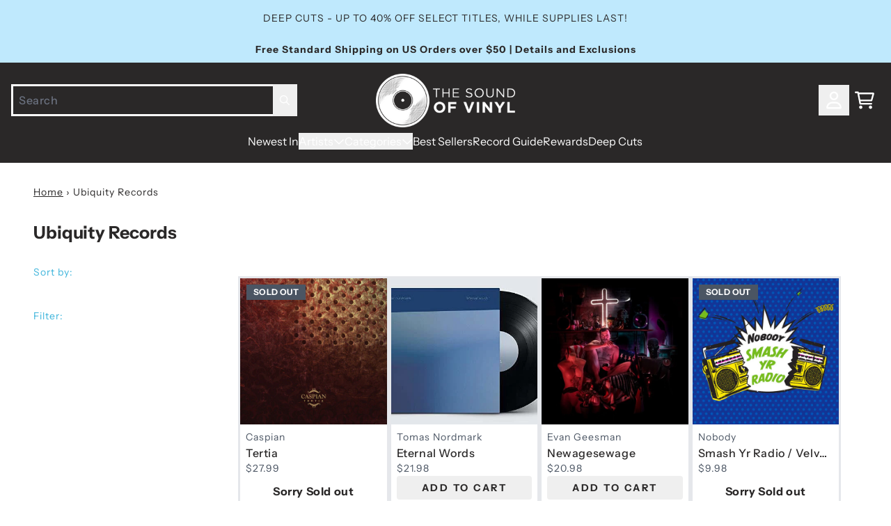

--- FILE ---
content_type: application/javascript; charset=utf-8
request_url: https://cdn-widgetsrepository.yotpo.com/v1/loader/FJxI5BfvsXHj5mZf__nPVA
body_size: 16313
content:

if (typeof (window) !== 'undefined' && window.performance && window.performance.mark) {
  window.performance.mark('yotpo:loader:loaded');
}
var yotpoWidgetsContainer = yotpoWidgetsContainer || { guids: {} };
(function(){
    var guid = "FJxI5BfvsXHj5mZf__nPVA";
    var loader = {
        loadDep: function (link, onLoad, strategy) {
            var script = document.createElement('script');
            script.onload = onLoad || function(){};
            script.src = link;
            if (strategy === 'defer') {
                script.defer = true;
            } else if (strategy === 'async') {
                script.async = true;
            }
            script.setAttribute("type", "text/javascript");
            script.setAttribute("charset", "utf-8");
            document.head.appendChild(script);
        },
        config: {
            data: {
                guid: guid
            },
            widgets: {
            
                "1227250": {
                    instanceId: "1227250",
                    instanceVersionId: "433129063",
                    templateAssetUrl: "https://cdn-widgetsrepository.yotpo.com/widget-assets/widget-referral-share/app.v0.5.3-7281.js",
                    cssOverrideAssetUrl: "",
                    customizationCssUrl: "",
                    customizations: {
                      "background-color": "rgba(255,255,255,1)",
                      "customer-email-view-button-text": "Next",
                      "customer-email-view-description-discount-discount": "Give your friends {{friend_reward}} their first purchase of {{min_spent}}, and get {{customer_reward}} for each successful referral.",
                      "customer-email-view-description-discount-nothing": "Give your friends {{friend_reward}} their first purchase of {{min_spent}}.",
                      "customer-email-view-description-discount-points": "Give your friends {{friend_reward}} their first purchase of {{min_spent}}, and get {{customer_reward}} points for each successful referral.",
                      "customer-email-view-description-nothing-discount": "Get {{customer_reward}} for each successful referral.",
                      "customer-email-view-description-nothing-nothing": "Refer a friend.",
                      "customer-email-view-description-nothing-points": "Get {{customer_reward}} points for each successful referral.",
                      "customer-email-view-description-points-discount": "Give your friends {{friend_reward}} points, and get {{customer_reward}} for each successful referral.",
                      "customer-email-view-description-points-nothing": "Give your friends {{friend_reward}} points.",
                      "customer-email-view-description-points-points": "Give your friends {{friend_reward}} points, and get {{customer_reward}} points for each successful referral.",
                      "customer-email-view-header": "Refer a Friend",
                      "customer-email-view-input-placeholder": "Your email address",
                      "customer-email-view-title-discount-discount": "GIVE {{friend_reward}}, GET {{customer_reward}}",
                      "customer-email-view-title-discount-nothing": "GIVE {{friend_reward}}, REFER A FRIEND",
                      "customer-email-view-title-discount-points": "GIVE {{friend_reward}}, GET {{customer_reward}} POINTS",
                      "customer-email-view-title-nothing-discount": "REFER A FRIEND, GET {{customer_reward}} FOR REFERRALS",
                      "customer-email-view-title-nothing-nothing": "REFER A FRIEND",
                      "customer-email-view-title-nothing-points": "REFER A FRIEND, GET {{customer_reward}} POINTS FOR REFERRALS",
                      "customer-email-view-title-points-discount": "GIVE {{friend_reward}} POINTS, GET {{customer_reward}}",
                      "customer-email-view-title-points-nothing": "GIVE {{friend_reward}} POINTS, REFER A FRIEND",
                      "customer-email-view-title-points-points": "GIVE {{friend_reward}} POINTS, GET {{customer_reward}} POINTS",
                      "customer-name-view-input-placeholder": "Your name",
                      "default-toggle": true,
                      "description-color": "#6C6C6C",
                      "description-font-size": "16px",
                      "desktop-background-image-url": "https://cdn-widget-assets.yotpo.com/static_assets/FJxI5BfvsXHj5mZf__nPVA/images/image_2023_09_04_14_43_23_932",
                      "disabled-referral-code-error": "Looks like your referral link was deactivated",
                      "email-fill-color": "#F6F1EE",
                      "email-input-type": "rounded_rectangle",
                      "email-outline-color": "#000000",
                      "email-text-color": "#000000",
                      "final-view-button-text": "REFER MORE FRIENDS",
                      "final-view-description": "Remind your friends to check their email",
                      "final-view-error-description": "We were unable to share the referral link. Go back to the previous step to try again.",
                      "final-view-error-text": "GO BACK",
                      "final-view-error-title": "Something went wrong",
                      "final-view-title": "THANKS FOR REFERRING",
                      "fonts-primary-font-name-and-url": "neuzeit@700|https://cdn.shopify.com/s/files/1/0215/9253/9208/files/NeuzeitSBook_-_Kyle_Woodworth.ttf?v=1693837552",
                      "fonts-secondary-font-name-and-url": "neuzeit@400|https://cdn.shopify.com/s/files/1/0215/9253/9208/files/NeuzeitSBook_-_Kyle_Woodworth.ttf?v=1693837552",
                      "header-color": "#000000",
                      "header-font-size": "16px",
                      "login-view-description-discount-discount": "Give your friends {{friend_reward}} their first purchase of {{min_spent}}, and get {{customer_reward}} for each successful referral.",
                      "login-view-description-discount-nothing": "Give your friends {{friend_reward}} their first purchase of {{min_spent}}.",
                      "login-view-description-discount-points": "Give your friends {{friend_reward}} their first purchase of {{min_spent}}, and get {{customer_reward}} points for each successful referral.",
                      "login-view-description-nothing-discount": "Get {{customer_reward}} for each successful referral.",
                      "login-view-description-nothing-nothing": "Refer a friend.",
                      "login-view-description-nothing-points": "Get {{customer_reward}} points for each successful referral.",
                      "login-view-description-points-discount": "Give your friends {{friend_reward}} points, and get {{customer_reward}} for each successful referral.",
                      "login-view-description-points-nothing": "Give your friends {{friend_reward}} points.",
                      "login-view-description-points-points": "Give your friends {{friend_reward}} points, and get {{customer_reward}} points for each successful referral.",
                      "login-view-header": "Refer a Friend",
                      "login-view-log-in-button-text": "Log in",
                      "login-view-sign-up-button-text": "Join now",
                      "login-view-title-discount-discount": "GIVE {{friend_reward}}, GET {{customer_reward}}",
                      "login-view-title-discount-nothing": "GIVE {{friend_reward}}, REFER A FRIEND",
                      "login-view-title-discount-points": "GIVE {{friend_reward}}, GET {{customer_reward}} POINTS",
                      "login-view-title-nothing-discount": "REFER A FRIEND, GET {{customer_reward}} FOR REFERRALS",
                      "login-view-title-nothing-nothing": "REFER A FRIEND",
                      "login-view-title-nothing-points": "REFER A FRIEND, GET {{customer_reward}} POINTS FOR REFERRALS",
                      "login-view-title-points-discount": "GIVE {{friend_reward}} POINTS, GET {{customer_reward}}",
                      "login-view-title-points-nothing": "GIVE {{friend_reward}} POINTS, REFER A FRIEND",
                      "login-view-title-points-points": "GIVE {{friend_reward}} POINTS, GET {{customer_reward}} POINTS",
                      "main-share-option-desktop": "main_share_email",
                      "main-share-option-mobile": "main_share_sms",
                      "mobile-background-image-url": "https://cdn-widget-assets.yotpo.com/static_assets/FJxI5BfvsXHj5mZf__nPVA/images/image_2023_09_04_14_43_23_932",
                      "more-share-ways-text": "MORE WAYS TO SHARE",
                      "primary-button-background-color": "rgba(43,41,41,1)",
                      "primary-button-font-size": "16px",
                      "primary-button-size": "standard",
                      "primary-button-text-color": "rgba(255,255,255,1)",
                      "primary-button-type": "rounded_filled_rectangle",
                      "reduced-picture": true,
                      "referral-history-completed-points-text": "{{points}} POINTS",
                      "referral-history-completed-status-type": "text",
                      "referral-history-confirmed-status": "Completed",
                      "referral-history-pending-status": "Pending",
                      "referral-history-redeem-text": "You can redeem your points for a reward, or apply your reward code at checkout.",
                      "referral-history-sumup-line-points-text": "{{points}} POINTS",
                      "referral-history-sumup-line-text": "Your Rewards",
                      "referral-views-button-text": "Next",
                      "referral-views-copy-link-button-text": "Copy link",
                      "referral-views-description-discount-discount": "Give your friends {{friend_reward}} their first purchase of {{min_spent}}, and get {{customer_reward}} for each successful referral.",
                      "referral-views-description-discount-nothing": "Give your friends {{friend_reward}} their first purchase of {{min_spent}}.",
                      "referral-views-description-discount-points": "Give your friends {{friend_reward}} their first purchase of {{min_spent}}, and get {{customer_reward}} points for each successful referral.",
                      "referral-views-description-nothing-discount": "Get {{customer_reward}} for each successful referral.",
                      "referral-views-description-nothing-nothing": "Refer a friend.",
                      "referral-views-description-nothing-points": "Get {{customer_reward}} points for each successful referral.",
                      "referral-views-description-points-discount": "Give your friends {{friend_reward}} points, and get {{customer_reward}} for each successful referral.",
                      "referral-views-description-points-nothing": "Give your friends {{friend_reward}} points.",
                      "referral-views-description-points-points": "Give your friends {{friend_reward}} points, and get {{customer_reward}} points for each successful referral.",
                      "referral-views-email-share-body": "How does a discount off your first order at {{company_name}} sound? Use the link below and once you've shopped, I'll get a reward too.\n{{referral_link}}",
                      "referral-views-email-share-subject": "Discount to a Store You'll Love!",
                      "referral-views-email-share-type": "marketing_email",
                      "referral-views-friends-input-placeholder": "Friend’s email address",
                      "referral-views-header": "Refer a Friend",
                      "referral-views-personal-email-button-text": "Share via email",
                      "referral-views-sms-button-text": "Share via SMS",
                      "referral-views-title-discount-discount": "GIVE {{friend_reward}}, GET {{customer_reward}}",
                      "referral-views-title-discount-nothing": "GIVE {{friend_reward}}, REFER A FRIEND",
                      "referral-views-title-discount-points": "GIVE {{friend_reward}}, GET {{customer_reward}} POINTS",
                      "referral-views-title-nothing-discount": "REFER A FRIEND, GET {{customer_reward}} FOR REFERRALS",
                      "referral-views-title-nothing-nothing": "REFER A FRIEND",
                      "referral-views-title-nothing-points": "REFER A FRIEND, GET {{customer_reward}} POINTS FOR REFERRALS",
                      "referral-views-title-points-discount": "GIVE {{friend_reward}} POINTS, GET {{customer_reward}}",
                      "referral-views-title-points-nothing": "GIVE {{friend_reward}} POINTS, REFER A FRIEND",
                      "referral-views-title-points-points": "GIVE {{friend_reward}} POINTS, GET {{customer_reward}} POINTS",
                      "referral-views-whatsapp-button-text": "Share via WhatsApp",
                      "secondary-button-background-color": "rgba(43,41,41,1)",
                      "secondary-button-text-color": "rgba(255,255,255,1)",
                      "secondary-button-type": "rounded_filled_rectangle",
                      "share-allow-copy-link": true,
                      "share-allow-email": true,
                      "share-allow-sms": true,
                      "share-allow-whatsapp": true,
                      "share-headline-text-color": "#6C6C6C",
                      "share-icons-color": "rgba(20,173,255,1)",
                      "share-settings-copyLink": true,
                      "share-settings-default-checkbox": true,
                      "share-settings-default-mobile-checkbox": true,
                      "share-settings-email": true,
                      "share-settings-mobile-copyLink": true,
                      "share-settings-mobile-email": true,
                      "share-settings-mobile-sms": true,
                      "share-settings-mobile-whatsapp": true,
                      "share-settings-whatsapp": true,
                      "share-sms-message": "I love {{company_name}}! Shop using my link to get a discount {{referral_link}}",
                      "share-whatsapp-message": "I love {{company_name}}! Shop using my link to get a discount {{referral_link}}",
                      "tab-size": "small",
                      "tab-type": "lower_line",
                      "tab-view-primary-tab-text": "Refer a Friend",
                      "tab-view-secondary-tab-text": "Your Referrals",
                      "tile-color": "rgba(255,255,255,1)",
                      "title-color": "#000000",
                      "title-font-size": "26px",
                      "view-exit-intent-enabled": false,
                      "view-exit-intent-mobile-timeout-ms": 10000,
                      "view-is-popup": false,
                      "view-layout": "left",
                      "view-popup-delay-ms": 0,
                      "view-show-customer-name": false,
                      "view-show-popup-on-exit": false,
                      "view-show-referral-history": false,
                      "view-table-rectangular-dark-pending-color": "rgba( 0, 0, 0, 0.6 )",
                      "view-table-rectangular-light-pending-color": "#FFFFFF",
                      "view-table-selected-color": "#0F8383",
                      "view-table-theme": "dark",
                      "view-table-type": "lines"
                    },
                    staticContent: {
                      "advocateLoggedInRequirement": true,
                      "advocateRewardType": "REWARD_OPTION",
                      "companyName": "The Sound of Vinyl",
                      "cssEditorEnabled": true,
                      "currency": "USD",
                      "friendRewardType": "REWARD_OPTION",
                      "hasPrimaryFontsFeature": true,
                      "isFreeMerchant": false,
                      "isHidden": false,
                      "isMultiCurrencyEnabled": false,
                      "merchantId": "159353",
                      "migrateTabColorToBackground": true,
                      "platformName": "shopify",
                      "referralHistoryEnabled": true,
                      "referralHost": "http://rwrd.io",
                      "storeId": "r1nrEMeC78H42eep5ls3G08zKMzCO1Q9XCT5EF75"
                    },
                    className: "ReferralShareWidget",
                    dependencyGroupId: null
                },
            
                "1175041": {
                    instanceId: "1175041",
                    instanceVersionId: "433129064",
                    templateAssetUrl: "https://cdn-widgetsrepository.yotpo.com/widget-assets/widget-referral-share/app.v0.5.3-7281.js",
                    cssOverrideAssetUrl: "",
                    customizationCssUrl: "",
                    customizations: {
                      "background-color": "rgba(255,255,255,1)",
                      "customer-email-view-button-text": "Next",
                      "customer-email-view-description-discount-discount": "Give your friends {{friend_reward}} their first purchase of {{min_spent}}, and get {{customer_reward}} for each successful referral.",
                      "customer-email-view-description-discount-nothing": "Give your friends {{friend_reward}} their first purchase of {{min_spent}}.",
                      "customer-email-view-description-discount-points": "Give your friends {{friend_reward}} their first purchase of {{min_spent}}, and get {{customer_reward}} points for each successful referral.",
                      "customer-email-view-description-nothing-discount": "Get {{customer_reward}} for each successful referral.",
                      "customer-email-view-description-nothing-nothing": "Refer a friend.",
                      "customer-email-view-description-nothing-points": "Get {{customer_reward}} points for each successful referral.",
                      "customer-email-view-description-points-discount": "Give your friends {{friend_reward}} points, and get {{customer_reward}} for each successful referral.",
                      "customer-email-view-description-points-nothing": "Give your friends {{friend_reward}} points.",
                      "customer-email-view-description-points-points": "Give your friends {{friend_reward}} points, and get {{customer_reward}} points for each successful referral.",
                      "customer-email-view-header": "Refer a Friend",
                      "customer-email-view-input-placeholder": "Your email address",
                      "customer-email-view-title-discount-discount": "GIVE {{friend_reward}}, GET {{customer_reward}}",
                      "customer-email-view-title-discount-nothing": "GIVE {{friend_reward}}, REFER A FRIEND",
                      "customer-email-view-title-discount-points": "GIVE {{friend_reward}}, GET {{customer_reward}} POINTS",
                      "customer-email-view-title-nothing-discount": "REFER A FRIEND, GET {{customer_reward}} FOR REFERRALS",
                      "customer-email-view-title-nothing-nothing": "REFER A FRIEND",
                      "customer-email-view-title-nothing-points": "REFER A FRIEND, GET {{customer_reward}} POINTS FOR REFERRALS",
                      "customer-email-view-title-points-discount": "GIVE {{friend_reward}} POINTS, GET {{customer_reward}}",
                      "customer-email-view-title-points-nothing": "GIVE {{friend_reward}} POINTS, REFER A FRIEND",
                      "customer-email-view-title-points-points": "GIVE {{friend_reward}} POINTS, GET {{customer_reward}} POINTS",
                      "customer-name-view-input-placeholder": "Your name",
                      "default-toggle": true,
                      "description-color": "#6C6C6C",
                      "description-font-size": "16px",
                      "desktop-background-image-url": "https://cdn-widget-assets.yotpo.com/static_assets/FJxI5BfvsXHj5mZf__nPVA/images/image_2023_09_04_14_43_23_932",
                      "disabled-referral-code-error": "Looks like your referral link was deactivated",
                      "email-fill-color": "#F6F1EE",
                      "email-input-type": "rounded_rectangle",
                      "email-outline-color": "#000000",
                      "email-text-color": "#000000",
                      "final-view-button-text": "REFER MORE FRIENDS",
                      "final-view-description": "Remind your friends to check their email",
                      "final-view-error-description": "We were unable to share the referral link. Go back to the previous step to try again.",
                      "final-view-error-text": "GO BACK",
                      "final-view-error-title": "Something went wrong",
                      "final-view-title": "THANKS FOR REFERRING",
                      "fonts-primary-font-name-and-url": "neuzeit@700|https://cdn.shopify.com/s/files/1/0215/9253/9208/files/NeuzeitSBook_-_Kyle_Woodworth.ttf?v=1693837552",
                      "fonts-secondary-font-name-and-url": "neuzeit@400|https://cdn.shopify.com/s/files/1/0215/9253/9208/files/NeuzeitSBook_-_Kyle_Woodworth.ttf?v=1693837552",
                      "header-color": "#000000",
                      "header-font-size": "16px",
                      "login-view-description-discount-discount": "Give your friends {{friend_reward}} their first purchase of {{min_spent}}, and get {{customer_reward}} for each successful referral.",
                      "login-view-description-discount-nothing": "Give your friends {{friend_reward}} their first purchase of {{min_spent}}.",
                      "login-view-description-discount-points": "Give your friends {{friend_reward}} their first purchase of {{min_spent}}, and get {{customer_reward}} points for each successful referral.",
                      "login-view-description-nothing-discount": "Get {{customer_reward}} for each successful referral.",
                      "login-view-description-nothing-nothing": "Refer a friend.",
                      "login-view-description-nothing-points": "Get {{customer_reward}} points for each successful referral.",
                      "login-view-description-points-discount": "Give your friends {{friend_reward}} points, and get {{customer_reward}} for each successful referral.",
                      "login-view-description-points-nothing": "Give your friends {{friend_reward}} points.",
                      "login-view-description-points-points": "Give your friends {{friend_reward}} points, and get {{customer_reward}} points for each successful referral.",
                      "login-view-header": "Refer a Friend",
                      "login-view-log-in-button-text": "Log in",
                      "login-view-sign-up-button-text": "Join now",
                      "login-view-title-discount-discount": "GIVE {{friend_reward}}, GET {{customer_reward}}",
                      "login-view-title-discount-nothing": "GIVE {{friend_reward}}, REFER A FRIEND",
                      "login-view-title-discount-points": "GIVE {{friend_reward}}, GET {{customer_reward}} POINTS",
                      "login-view-title-nothing-discount": "REFER A FRIEND, GET {{customer_reward}} FOR REFERRALS",
                      "login-view-title-nothing-nothing": "REFER A FRIEND",
                      "login-view-title-nothing-points": "REFER A FRIEND, GET {{customer_reward}} POINTS FOR REFERRALS",
                      "login-view-title-points-discount": "GIVE {{friend_reward}} POINTS, GET {{customer_reward}}",
                      "login-view-title-points-nothing": "GIVE {{friend_reward}} POINTS, REFER A FRIEND",
                      "login-view-title-points-points": "GIVE {{friend_reward}} POINTS, GET {{customer_reward}} POINTS",
                      "main-share-option-desktop": "main_share_email",
                      "main-share-option-mobile": "main_share_sms",
                      "mobile-background-image-url": "https://cdn-widget-assets.yotpo.com/static_assets/FJxI5BfvsXHj5mZf__nPVA/images/image_2023_09_04_14_43_23_932",
                      "more-share-ways-text": "MORE WAYS TO SHARE",
                      "primary-button-background-color": "rgba(43,41,41,1)",
                      "primary-button-font-size": "16px",
                      "primary-button-size": "standard",
                      "primary-button-text-color": "rgba(255,255,255,1)",
                      "primary-button-type": "rounded_filled_rectangle",
                      "reduced-picture": true,
                      "referral-history-completed-points-text": "{{points}} POINTS",
                      "referral-history-completed-status-type": "text",
                      "referral-history-confirmed-status": "Completed",
                      "referral-history-pending-status": "Pending",
                      "referral-history-redeem-text": "You can redeem your points for a reward, or apply your reward code at checkout.",
                      "referral-history-sumup-line-points-text": "{{points}} POINTS",
                      "referral-history-sumup-line-text": "Your Rewards",
                      "referral-views-button-text": "Next",
                      "referral-views-copy-link-button-text": "Copy link",
                      "referral-views-description-discount-discount": "Give your friends {{friend_reward}} their first purchase of {{min_spent}}, and get {{customer_reward}} for each successful referral.",
                      "referral-views-description-discount-nothing": "Give your friends {{friend_reward}} their first purchase of {{min_spent}}.",
                      "referral-views-description-discount-points": "Give your friends {{friend_reward}} their first purchase of {{min_spent}}, and get {{customer_reward}} points for each successful referral.",
                      "referral-views-description-nothing-discount": "Get {{customer_reward}} for each successful referral.",
                      "referral-views-description-nothing-nothing": "Refer a friend.",
                      "referral-views-description-nothing-points": "Get {{customer_reward}} points for each successful referral.",
                      "referral-views-description-points-discount": "Give your friends {{friend_reward}} points, and get {{customer_reward}} for each successful referral.",
                      "referral-views-description-points-nothing": "Give your friends {{friend_reward}} points.",
                      "referral-views-description-points-points": "Give your friends {{friend_reward}} points, and get {{customer_reward}} points for each successful referral.",
                      "referral-views-email-share-body": "How does a discount off your first order at {{company_name}} sound? Use the link below and once you've shopped, I'll get a reward too.\n{{referral_link}}",
                      "referral-views-email-share-subject": "Discount to a Store You'll Love!",
                      "referral-views-email-share-type": "marketing_email",
                      "referral-views-friends-input-placeholder": "Friend’s email address",
                      "referral-views-header": "Refer a Friend",
                      "referral-views-personal-email-button-text": "Share via email",
                      "referral-views-sms-button-text": "Share via SMS",
                      "referral-views-title-discount-discount": "GIVE {{friend_reward}}, GET {{customer_reward}}",
                      "referral-views-title-discount-nothing": "GIVE {{friend_reward}}, REFER A FRIEND",
                      "referral-views-title-discount-points": "GIVE {{friend_reward}}, GET {{customer_reward}} POINTS",
                      "referral-views-title-nothing-discount": "REFER A FRIEND, GET {{customer_reward}} FOR REFERRALS",
                      "referral-views-title-nothing-nothing": "REFER A FRIEND",
                      "referral-views-title-nothing-points": "REFER A FRIEND, GET {{customer_reward}} POINTS FOR REFERRALS",
                      "referral-views-title-points-discount": "GIVE {{friend_reward}} POINTS, GET {{customer_reward}}",
                      "referral-views-title-points-nothing": "GIVE {{friend_reward}} POINTS, REFER A FRIEND",
                      "referral-views-title-points-points": "GIVE {{friend_reward}} POINTS, GET {{customer_reward}} POINTS",
                      "referral-views-whatsapp-button-text": "Share via WhatsApp",
                      "secondary-button-background-color": "rgba(43,41,41,1)",
                      "secondary-button-text-color": "rgba(255,255,255,1)",
                      "secondary-button-type": "rounded_filled_rectangle",
                      "share-allow-copy-link": true,
                      "share-allow-email": true,
                      "share-allow-sms": true,
                      "share-allow-whatsapp": true,
                      "share-headline-text-color": "#6C6C6C",
                      "share-icons-color": "rgba(20,173,255,1)",
                      "share-settings-copyLink": true,
                      "share-settings-default-checkbox": true,
                      "share-settings-default-mobile-checkbox": true,
                      "share-settings-email": true,
                      "share-settings-mobile-copyLink": true,
                      "share-settings-mobile-email": true,
                      "share-settings-mobile-sms": true,
                      "share-settings-mobile-whatsapp": true,
                      "share-settings-whatsapp": true,
                      "share-sms-message": "I love {{company_name}}! Shop using my link to get a discount {{referral_link}}",
                      "share-whatsapp-message": "I love {{company_name}}! Shop using my link to get a discount {{referral_link}}",
                      "tab-size": "small",
                      "tab-type": "lower_line",
                      "tab-view-primary-tab-text": "Refer a Friend",
                      "tab-view-secondary-tab-text": "Your Referrals",
                      "tile-color": "rgba(255,255,255,1)",
                      "title-color": "#000000",
                      "title-font-size": "26px",
                      "view-exit-intent-enabled": false,
                      "view-exit-intent-mobile-timeout-ms": 10000,
                      "view-is-popup": false,
                      "view-layout": "left",
                      "view-popup-delay-ms": 0,
                      "view-show-customer-name": false,
                      "view-show-popup-on-exit": false,
                      "view-show-referral-history": false,
                      "view-table-rectangular-dark-pending-color": "rgba( 0, 0, 0, 0.6 )",
                      "view-table-rectangular-light-pending-color": "#FFFFFF",
                      "view-table-selected-color": "#0F8383",
                      "view-table-theme": "dark",
                      "view-table-type": "lines"
                    },
                    staticContent: {
                      "advocateLoggedInRequirement": true,
                      "advocateRewardType": "REWARD_OPTION",
                      "companyName": "The Sound of Vinyl",
                      "cssEditorEnabled": true,
                      "currency": "USD",
                      "friendRewardType": "REWARD_OPTION",
                      "hasPrimaryFontsFeature": true,
                      "isFreeMerchant": false,
                      "isHidden": false,
                      "isMultiCurrencyEnabled": false,
                      "merchantId": "159353",
                      "migrateTabColorToBackground": true,
                      "platformName": "shopify",
                      "referralHistoryEnabled": true,
                      "referralHost": "http://rwrd.io",
                      "storeId": "r1nrEMeC78H42eep5ls3G08zKMzCO1Q9XCT5EF75"
                    },
                    className: "ReferralShareWidget",
                    dependencyGroupId: null
                },
            
                "1175040": {
                    instanceId: "1175040",
                    instanceVersionId: "433129062",
                    templateAssetUrl: "https://cdn-widgetsrepository.yotpo.com/widget-assets/widget-referral-friend/app.v0.2.18-7277.js",
                    cssOverrideAssetUrl: "",
                    customizationCssUrl: "",
                    customizations: {
                      "background-color": "rgba(0, 0, 0, 0.7)",
                      "background-image-url": "https://cdn-widget-assets.yotpo.com/static_assets/FJxI5BfvsXHj5mZf__nPVA/images/image_2023_09_04_14_44_36_375",
                      "background-image-url-mobile": "https://cdn-widget-assets.yotpo.com/static_assets/FJxI5BfvsXHj5mZf__nPVA/images/image_2023_09_04_14_44_41_317",
                      "copy-code-copied-text": "COPIED",
                      "copy-code-icon-color": "rgba(20,173,255,1)",
                      "coupon-background-color": "#fafbfc",
                      "default-toggle": true,
                      "disclaimer-text": "I agree to the program’s [terms](http://example.net/terms) and [privacy policy](http://example.net/privacy-policy)",
                      "disclaimer-text-size": "12px",
                      "disclaimer-type": "no-disclaimer",
                      "email-capture-description-color": "#6C6C6C",
                      "email-capture-description-font-size": "14px",
                      "email-capture-description-text": "Enter your email to get the referral code:",
                      "email-capture-title-color": "#000000",
                      "email-capture-title-font-size": "20px",
                      "email-capture-title-text": "HEY, FRIEND! YOU'VE GOT A DISCOUNT ON YOUR FIRST PURCHASE.",
                      "email-verification-button-background-color": "#0F8383",
                      "email-verification-button-text": "Next",
                      "email-verification-button-text-color": "#FFFFFF",
                      "email-verification-button-type": "rounded_filled_rectangle",
                      "email-verification-resend-button-color": "#0F8383",
                      "email-verification-resend-button-font-size": "12px",
                      "email-verification-resend-link-sent-text": "Code sent",
                      "email-verification-resend-link-text": "Resend code",
                      "email-verification-resend-text": "Didn't get an email?",
                      "email-verification-resend-text-color": "#000000",
                      "email-verification-resend-text-font-size": "12px",
                      "email-verification-subtitle-color": "#000000",
                      "email-verification-subtitle-font-size": "14px",
                      "email-verification-subtitle-text": "Enter the code we sent to your email.",
                      "email-verification-title-color": "#000000",
                      "email-verification-title-font-size": "20px",
                      "email-verification-title-text": "Enter verification code",
                      "error-already-used-coupon-text": "Looks like you’ve already used this offer",
                      "error-general-failure-text": "Oops! Looks like something went wrong generating your coupon code. Please refresh page to try again.",
                      "error-incorrect-verification-code-text": "Incorrect code. Try entering the code again.",
                      "error-message-invalid-email": "Please fill in a valid email address",
                      "error-message-text-color": "#f04860",
                      "error-message-verification-code-text-color": "#C10000",
                      "error-not-eligible-coupon-text": "Looks like you’re not eligible to use this offer.",
                      "next-button-background-color": "rgba(20,173,255,1)",
                      "next-button-text": "NEXT",
                      "next-button-text-color": "#ffffff",
                      "next-button-type": "rounded_filled_rectangle",
                      "no-reward-subtitle-text": "Enter your email so we can let your friend know you received their referral.",
                      "no-reward-title-text": "Welcome to {{company_name}}!",
                      "nothing-reward-subtitle-text": "Check out our products, and opportunities to earn rewards off purchases through our rewards program.",
                      "nothing-reward-title-text": "Did you know you can earn points off every order?",
                      "points-reward-subtitle-text": "Log in or create an account to use them",
                      "points-reward-title-text": "You’ve got {{points}} points to spend on rewards 🎉",
                      "points-subtitle-text": "Enter your email to get started",
                      "points-title-text": "Hey, friend! Your friend sent you {{points}} points to spend",
                      "popup-background-color": "#ffffff",
                      "primary-font-name-and-url": "neuzeit@700|https://cdn.shopify.com/s/files/1/0215/9253/9208/files/NeuzeitSBook_-_Kyle_Woodworth.ttf?v=1693837552",
                      "reward-option-auto-apply-title-text": "You got it! Your discount will  be automatically applied at checkout.",
                      "reward-option-title-text": "You got it! Just copy this code and paste it at checkout to use your discount.",
                      "rewards-page-button-background-color": "#0F8383",
                      "rewards-page-button-text": "Check out rewards program",
                      "rewards-page-button-text-color": "#0F8383",
                      "rewards-page-button-type": "rounded_rectangle",
                      "secondary-font-name-and-url": "neuzeit@400|https://cdn.shopify.com/s/files/1/0215/9253/9208/files/NeuzeitSBook_-_Kyle_Woodworth.ttf?v=1693837552",
                      "show-email-capture": false,
                      "sign-up-button-background-color": "#0F8383",
                      "sign-up-button-text": "Go to account page",
                      "sign-up-button-text-color": "#FFFFFF",
                      "sign-up-button-type": "rounded_filled_rectangle",
                      "start-button-background-color": "rgba(20,173,255,1)",
                      "start-button-text": "START SHOPPING",
                      "start-button-text-color": "#ffffff",
                      "start-button-type": "rounded_filled_rectangle",
                      "subtitle-color": "#6C6C6C",
                      "subtitle-font-size": "14px",
                      "subtitle-text": "Use this code at checkout:",
                      "text-design-choose-screen": "email_capture_display",
                      "title-color": "#000000",
                      "title-font-size": "20px",
                      "title-text": "HEY, FRIEND! YOU'VE GOT A DISCOUNT ON YOUR FIRST PURCHASE."
                    },
                    staticContent: {
                      "companyName": "The Sound of Vinyl",
                      "cssEditorEnabled": true,
                      "currency": "USD",
                      "forceEmailCapture": false,
                      "friendVerificationEnabled": "disabled",
                      "hideFriendCoupon": false,
                      "isHidden": false,
                      "isMultiCurrencyEnabled": false,
                      "merchantId": "159353",
                      "platformName": "shopify",
                      "rewardType": "REWARD_OPTION",
                      "selfExecutable": true,
                      "shouldAutoApplyCoupon": true,
                      "shouldShowInfoMessage": false,
                      "showRewardsButton": false,
                      "storeId": "r1nrEMeC78H42eep5ls3G08zKMzCO1Q9XCT5EF75",
                      "urlMatch": "https?://(?!yap.yotpo.com).*sref_id=.*"
                    },
                    className: "ReferralFriendWidget",
                    dependencyGroupId: null
                },
            
                "526060": {
                    instanceId: "526060",
                    instanceVersionId: "484090862",
                    templateAssetUrl: "https://cdn-widgetsrepository.yotpo.com/widget-assets/widget-checkout-variable/app.v0.7.9-21.js",
                    cssOverrideAssetUrl: "",
                    customizationCssUrl: "",
                    customizations: {
                      "apply-button-color": "rgba(20,173,255,1)",
                      "apply-button-text": "Apply",
                      "apply-button-text-color": "#ffffff",
                      "apply-button-type": "rounded_filled_rectangle",
                      "cart-amount-below-min-background-color": "#fff",
                      "cart-amount-below-min-font-size": "14",
                      "cart-amount-below-min-text": "Use your points on purchases of {{cart_minimum_amount}} or more. Add another {{cart_missing_amount}} to your cart to use your points!",
                      "cart-amount-below-min-text-color": "#050f50",
                      "headline-color": "rgba(0,0,0,1)",
                      "headline-font-size": "14",
                      "headline-text": "YOU HAVE {{current_point_balance}} POINTS. THAT'S {{points_as_credit}}.",
                      "not-enough-points-text": "You don't have enough points to redeem just yet",
                      "primary-font-name-and-url": "neuzeit@700|https://cdn.shopify.com/s/files/1/0215/9253/9208/files/NeuzeitSBook_-_Kyle_Woodworth.ttf?v=1693837552",
                      "secondary-font-name-and-url": "neuzeit@400|https://cdn.shopify.com/s/files/1/0215/9253/9208/files/NeuzeitSBook_-_Kyle_Woodworth.ttf?v=1693837552",
                      "show-widget-border": "true",
                      "slider-background-color": "white",
                      "slider-dot-size": "19",
                      "slider-progress-color": "rgba(20,173,255,1)",
                      "summary-background-color": "rgba(224, 230, 247, 0.55)",
                      "summary-text": "Redeem {{discount_amount}} ({{number_of_points}} Points)",
                      "summary-text-color": "#000000",
                      "widget-border-color": "rgba(132, 140, 163, 0.34)"
                    },
                    staticContent: {
                      "cssEditorEnabled": true,
                      "currency": "USD",
                      "isHidden": false,
                      "isMultiCurrencyEnabled": false,
                      "merchantId": "159353",
                      "platformName": "shopify",
                      "storeId": "r1nrEMeC78H42eep5ls3G08zKMzCO1Q9XCT5EF75"
                    },
                    className: "CheckoutVariableWidget",
                    dependencyGroupId: null
                },
            
                "487761": {
                    instanceId: "487761",
                    instanceVersionId: "194665171",
                    templateAssetUrl: "https://cdn-widgetsrepository.yotpo.com/widget-assets/widget-customer-preview/app.v0.2.6-6145.js",
                    cssOverrideAssetUrl: "",
                    customizationCssUrl: "",
                    customizations: {
                      "view-background-color": "transparent",
                      "view-primary-color": "#2e4f7c",
                      "view-primary-font": "Nunito Sans@700|https://cdn-widgetsrepository.yotpo.com/web-fonts/css/nunito_sans/v1/nunito_sans_700.css",
                      "view-text-color": "#202020",
                      "welcome-text": "Good morning"
                    },
                    staticContent: {
                      "currency": "USD",
                      "hideIfMatchingQueryParam": [
                        "oseid"
                      ],
                      "isHidden": true,
                      "platformName": "shopify",
                      "selfExecutable": true,
                      "storeId": "r1nrEMeC78H42eep5ls3G08zKMzCO1Q9XCT5EF75",
                      "storeLoginUrl": "http://thesoundofvinyl.us/account/login",
                      "storeRegistrationUrl": "http://thesoundofvinyl.us/account/register",
                      "storeRewardsPageUrl": "http://thesoundofvinyl.us/pages/rewards",
                      "urlMatch": "^(?!.*\\.yotpo\\.com).*$"
                    },
                    className: "CustomerPreview",
                    dependencyGroupId: null
                },
            
                "478155": {
                    instanceId: "478155",
                    instanceVersionId: "318467832",
                    templateAssetUrl: "https://cdn-widgetsrepository.yotpo.com/widget-assets/widget-my-rewards/app.v0.3.3-4897.js",
                    cssOverrideAssetUrl: "",
                    customizationCssUrl: "",
                    customizations: {
                      "headline-font-size": 40,
                      "logged-in-description-color": "rgba(20,173,255,1)",
                      "logged-in-description-font-size": "20",
                      "logged-in-description-text": "You have {{current_point_balance}} points",
                      "logged-in-headline-color": "#000000",
                      "logged-in-headline-font-size": 40,
                      "logged-in-headline-text": "Hi {{first_name}}!",
                      "logged-in-primary-button-cta-type": "redemptionWidget",
                      "logged-in-primary-button-text": "REDEEM POINTS",
                      "logged-in-secondary-button-text": "REWARDS HISTORY",
                      "logged-out-headline-color": "#000000",
                      "logged-out-headline-font-size": 40,
                      "logged-out-headline-text": "HOW IT WORKS",
                      "logged-out-selected-step-name": "step_2",
                      "primary-button-background-color": "#000000",
                      "primary-button-text-color": "#FFFFFF",
                      "primary-button-type": "filled_capsule",
                      "primary-font-name-and-url": "neuzeit@700|https://cdn.shopify.com/s/files/1/0215/9253/9208/files/NeuzeitSBook_-_Kyle_Woodworth.ttf?v=1693837552",
                      "reward-step-1-displayname": "Step 1",
                      "reward-step-1-settings-description": "Earn points on every purchase you make. Reach higher tiers to get more points per dollar spent.\n\n",
                      "reward-step-1-settings-description-color": "rgba(43,41,41,1)",
                      "reward-step-1-settings-description-font-size": "16",
                      "reward-step-1-settings-icon": "custom",
                      "reward-step-1-settings-icon-color": "rgba(20,173,255,1)",
                      "reward-step-1-settings-icon-url": "https://cdn-widget-assets.yotpo.com/static_assets/FJxI5BfvsXHj5mZf__nPVA/images/image_2023_10_23_20_03_31_032",
                      "reward-step-1-settings-title": "EARN POINTS",
                      "reward-step-1-settings-title-color": "#000000",
                      "reward-step-1-settings-title-font-size": "20",
                      "reward-step-2-displayname": "Step 2",
                      "reward-step-2-settings-description": "Redeem 100 points for $1 off. Collect more points to save more.\n\n",
                      "reward-step-2-settings-description-color": "rgba(43,41,41,1)",
                      "reward-step-2-settings-description-font-size": "16",
                      "reward-step-2-settings-icon": "custom",
                      "reward-step-2-settings-icon-color": "rgba(20,173,255,1)",
                      "reward-step-2-settings-icon-url": "https://cdn-widget-assets.yotpo.com/static_assets/FJxI5BfvsXHj5mZf__nPVA/images/image_2023_10_24_16_15_37_292",
                      "reward-step-2-settings-title": "REDEEM POINTS",
                      "reward-step-2-settings-title-color": "#000000",
                      "reward-step-2-settings-title-font-size": "20",
                      "reward-step-3-displayname": "Step 3",
                      "reward-step-3-settings-description": "Score additional points by referring friends, celebrating your birthday, and more.\n\n",
                      "reward-step-3-settings-description-color": "rgba(43,41,41,1)",
                      "reward-step-3-settings-description-font-size": "16",
                      "reward-step-3-settings-icon": "custom",
                      "reward-step-3-settings-icon-color": "rgba(20,173,255,1)",
                      "reward-step-3-settings-icon-url": "https://cdn-widget-assets.yotpo.com/static_assets/FJxI5BfvsXHj5mZf__nPVA/images/image_2023_10_24_16_15_25_530",
                      "reward-step-3-settings-title": "REFER FRIENDS",
                      "reward-step-3-settings-title-color": "#000000",
                      "reward-step-3-settings-title-font-size": "20",
                      "rewards-history-approved-text": "Approved",
                      "rewards-history-background-color": "rgba(0,0,0,0.79)",
                      "rewards-history-headline-color": "#000000",
                      "rewards-history-headline-font-size": "26",
                      "rewards-history-headline-text": "Rewards History",
                      "rewards-history-pending-text": "Pending",
                      "rewards-history-refunded-text": "Refunded",
                      "rewards-history-reversed-text": "Reversed",
                      "rewards-history-table-action-col-text": "Action",
                      "rewards-history-table-date-col-text": "Date",
                      "rewards-history-table-points-col-text": "Points",
                      "rewards-history-table-status-col-text": "Status",
                      "rewards-history-table-store-col-text": "Store",
                      "secondary-button-background-color": "#000000",
                      "secondary-button-text-color": "rgba(255,255,255,1)",
                      "secondary-button-type": "filled_capsule",
                      "secondary-font-name-and-url": "neuzeit@400|https://cdn.shopify.com/s/files/1/0215/9253/9208/files/NeuzeitSBook_-_Kyle_Woodworth.ttf?v=1693837552",
                      "view-grid-points-column-color": "#0F8383",
                      "view-grid-rectangular-background-color": "#F6F1EE",
                      "view-grid-type": "border"
                    },
                    staticContent: {
                      "cssEditorEnabled": true,
                      "currency": "USD",
                      "isHidden": false,
                      "isMultiCurrencyEnabled": false,
                      "isMultiStoreMerchant": false,
                      "isVipTiersEnabled": true,
                      "merchantId": "159353",
                      "platformName": "shopify",
                      "storeId": "r1nrEMeC78H42eep5ls3G08zKMzCO1Q9XCT5EF75"
                    },
                    className: "MyRewardsWidget",
                    dependencyGroupId: 2
                },
            
                "478154": {
                    instanceId: "478154",
                    instanceVersionId: "318467817",
                    templateAssetUrl: "https://cdn-widgetsrepository.yotpo.com/widget-assets/widget-coupons-redemption/app.v0.6.2-5198.js",
                    cssOverrideAssetUrl: "",
                    customizationCssUrl: "",
                    customizations: {
                      "confirmation-step-cancel-option": "NO",
                      "confirmation-step-confirm-option": "YES",
                      "confirmation-step-title": "ARE YOU SURE?",
                      "coupon-background-type": "no-background",
                      "coupon-code-copied-message-body": "Thank you for redeeming your points. Please paste the code at checkout.",
                      "coupon-code-copied-message-color": "#707997",
                      "coupon-code-copied-message-title": "COPIED",
                      "coupons-redemption-description": "Redeeming your points is easy! Just click Redeem points, then copy and paste your code at checkout.",
                      "coupons-redemption-headline": "HOW TO USE YOUR POINTS",
                      "coupons-redemption-rule": "100 POINTS EQUALS $5",
                      "description-color": "rgba(43,41,41,1)",
                      "description-font-size": "16",
                      "disabled-outline-button-color": "#929292",
                      "discount-bigger-than-subscription-cost-text": "Your next subscription is lower than the redemption amount",
                      "donate-button-text": "DONATE",
                      "donation-success-message-body": "Thank you for donating ${{donation_amount}} to {{company_name}}",
                      "donation-success-message-color": "#707997",
                      "donation-success-message-title": "SUCCESS",
                      "error-message-color": "#f04860",
                      "error-message-title": "",
                      "headline-color": "#000000",
                      "headline-font-size": "26",
                      "login-button-color": "rgba(0,0,0,1)",
                      "login-button-text": "REDEEM POINTS",
                      "login-button-text-color": "rgba(255,255,255,1)",
                      "login-button-type": "filled_capsule",
                      "message-font-size": "14",
                      "missing-points-amount-text": "You don't have enough points to redeem",
                      "next-subscription-headline-text": "NEXT ORDER",
                      "next-subscription-subtitle-text": "{{product_name}} {{next_order_amount}}",
                      "no-subscription-subtitle-text": "No ongoing subscriptions",
                      "point-balance-text": "You have {{current_point_balance}} points",
                      "points-balance-color": "#000000",
                      "points-balance-font-size": "16",
                      "points-balance-number-color": "rgba(20,173,255,1)",
                      "primary-font-name-and-url": "Poppins@600|https://fonts.googleapis.com/css?family=Poppins:600\u0026display=swap",
                      "redeem-button-color": "#0F8383",
                      "redeem-button-text": "Redeem points",
                      "redeem-button-text-color": "#FFFFFF",
                      "redeem-button-type": "rounded_rectangle",
                      "redemption-808662-displayname": "$5 off",
                      "redemption-808662-settings-button-color": "rgba(0,0,0,1)",
                      "redemption-808662-settings-button-text": "REDEEM",
                      "redemption-808662-settings-button-text-color": "rgba(255,255,255,1)",
                      "redemption-808662-settings-button-type": "filled_capsule",
                      "redemption-808662-settings-call-to-action-button-text": "Redeem",
                      "redemption-808662-settings-cost": 100,
                      "redemption-808662-settings-cost-color": "rgba(43,41,41,1)",
                      "redemption-808662-settings-cost-font-size": "16",
                      "redemption-808662-settings-cost-text": "{{points}} POINTS",
                      "redemption-808662-settings-coupon-cost-font-size": "15",
                      "redemption-808662-settings-coupon-reward-font-size": "29",
                      "redemption-808662-settings-discount-amount-cents": 500,
                      "redemption-808662-settings-discount-type": "fixed_amount",
                      "redemption-808662-settings-reward": "$5 OFF",
                      "redemption-808662-settings-reward-color": "rgba(43,41,41,1)",
                      "redemption-808662-settings-reward-font-size": "20",
                      "redemption-808662-settings-success-message-text": "Discount Applied",
                      "redemption-808663-displayname": "$10 off",
                      "redemption-808663-settings-button-color": "rgba(0,0,0,1)",
                      "redemption-808663-settings-button-text": "REDEEM",
                      "redemption-808663-settings-button-text-color": "rgba(255,255,255,1)",
                      "redemption-808663-settings-button-type": "filled_capsule",
                      "redemption-808663-settings-call-to-action-button-text": "Redeem",
                      "redemption-808663-settings-cost": 200,
                      "redemption-808663-settings-cost-color": "rgba(43,41,41,1)",
                      "redemption-808663-settings-cost-font-size": "16",
                      "redemption-808663-settings-cost-text": "{{points}} POINTS",
                      "redemption-808663-settings-coupon-cost-font-size": "15",
                      "redemption-808663-settings-coupon-reward-font-size": "29",
                      "redemption-808663-settings-discount-amount-cents": 1000,
                      "redemption-808663-settings-discount-type": "fixed_amount",
                      "redemption-808663-settings-reward": "$10 OFF",
                      "redemption-808663-settings-reward-color": "rgba(43,41,41,1)",
                      "redemption-808663-settings-reward-font-size": "20",
                      "redemption-808663-settings-success-message-text": "Discount Applied",
                      "redemption-808664-displayname": "$15 off",
                      "redemption-808664-settings-button-color": "rgba(0,0,0,1)",
                      "redemption-808664-settings-button-text": "REDEEM",
                      "redemption-808664-settings-button-text-color": "rgba(255,255,255,1)",
                      "redemption-808664-settings-button-type": "filled_capsule",
                      "redemption-808664-settings-call-to-action-button-text": "Redeem",
                      "redemption-808664-settings-cost": 300,
                      "redemption-808664-settings-cost-color": "rgba(43,41,41,1)",
                      "redemption-808664-settings-cost-font-size": "16",
                      "redemption-808664-settings-cost-text": "{{points}} POINTS",
                      "redemption-808664-settings-coupon-cost-font-size": "15",
                      "redemption-808664-settings-coupon-reward-font-size": "29",
                      "redemption-808664-settings-discount-amount-cents": 1500,
                      "redemption-808664-settings-discount-type": "fixed_amount",
                      "redemption-808664-settings-reward": "$15 OFF",
                      "redemption-808664-settings-reward-color": "rgba(43,41,41,1)",
                      "redemption-808664-settings-reward-font-size": "20",
                      "redemption-808664-settings-success-message-text": "Discount Applied",
                      "redemption-808769-displayname": "$20 off",
                      "redemption-808769-settings-button-color": "rgba(0,0,0,1)",
                      "redemption-808769-settings-button-text": "REDEEM",
                      "redemption-808769-settings-button-text-color": "rgba(255,255,255,1)",
                      "redemption-808769-settings-button-type": "filled_capsule",
                      "redemption-808769-settings-call-to-action-button-text": "Redeem",
                      "redemption-808769-settings-cost": 400,
                      "redemption-808769-settings-cost-color": "rgba(43,41,41,1)",
                      "redemption-808769-settings-cost-font-size": "16",
                      "redemption-808769-settings-cost-text": "{{points}} POINTS",
                      "redemption-808769-settings-coupon-cost-font-size": "15",
                      "redemption-808769-settings-coupon-reward-font-size": "29",
                      "redemption-808769-settings-discount-amount-cents": 2000,
                      "redemption-808769-settings-discount-type": "fixed_amount",
                      "redemption-808769-settings-reward": "$20 OFF",
                      "redemption-808769-settings-reward-color": "rgba(43,41,41,1)",
                      "redemption-808769-settings-reward-font-size": "20",
                      "redemption-808769-settings-success-message-text": "Discount Applied",
                      "redemption-808770-displayname": "$25 off",
                      "redemption-808770-settings-button-color": "rgba(0,0,0,1)",
                      "redemption-808770-settings-button-text": "REDEEM",
                      "redemption-808770-settings-button-text-color": "rgba(255,255,255,1)",
                      "redemption-808770-settings-button-type": "filled_capsule",
                      "redemption-808770-settings-call-to-action-button-text": "Redeem",
                      "redemption-808770-settings-cost": 500,
                      "redemption-808770-settings-cost-color": "rgba(43,41,41,1)",
                      "redemption-808770-settings-cost-font-size": "16",
                      "redemption-808770-settings-cost-text": "{{points}} POINTS",
                      "redemption-808770-settings-coupon-cost-font-size": "15",
                      "redemption-808770-settings-coupon-reward-font-size": "29",
                      "redemption-808770-settings-discount-amount-cents": 2500,
                      "redemption-808770-settings-discount-type": "fixed_amount",
                      "redemption-808770-settings-reward": "$25 OFF",
                      "redemption-808770-settings-reward-color": "rgba(43,41,41,1)",
                      "redemption-808770-settings-reward-font-size": "20",
                      "redemption-808770-settings-success-message-text": "Discount Applied",
                      "rule-border-color": "rgba(43,41,41,1)",
                      "rule-color": "rgba(43,41,41,1)",
                      "rule-font-size": "16",
                      "secondary-font-name-and-url": "Poppins@400|https://fonts.googleapis.com/css?family=Poppins:400\u0026display=swap",
                      "selected-extensions": [
                        "808662",
                        "808663",
                        "808664",
                        "808769",
                        "808770"
                      ],
                      "selected-redemptions-modes": "regular",
                      "subscription-coupon-applied-message-body": "The discount was applied to your upcoming subscription order. You’ll be able to get another discount once the next order is processed.",
                      "subscription-coupon-applied-message-color": "#707997",
                      "subscription-coupon-applied-message-title": "",
                      "subscription-divider-color": "#c2cdf4",
                      "subscription-headline-color": "#666d8b",
                      "subscription-headline-font-size": "14",
                      "subscription-points-headline-text": "YOUR POINT BALANCE",
                      "subscription-points-subtitle-text": "{{current_point_balance}} Points",
                      "subscription-redemptions-description": "Choose a discount option that will automatically apply to your next subscription order.",
                      "subscription-redemptions-headline": "Redeem for Subscription Discount",
                      "subscription-subtitle-color": "#768cdc",
                      "subscription-subtitle-font-size": "20",
                      "view-layout": "full-layout"
                    },
                    staticContent: {
                      "cssEditorEnabled": true,
                      "currency": "USD",
                      "isHidden": false,
                      "isMultiCurrencyEnabled": false,
                      "merchantId": "159353",
                      "platformName": "shopify",
                      "storeId": "r1nrEMeC78H42eep5ls3G08zKMzCO1Q9XCT5EF75",
                      "storeLoginUrl": "/account/login",
                      "subunitsPerUnit": 100
                    },
                    className: "CouponsRedemptionWidget",
                    dependencyGroupId: 2
                },
            
                "478153": {
                    instanceId: "478153",
                    instanceVersionId: "346866930",
                    templateAssetUrl: "https://cdn-widgetsrepository.yotpo.com/widget-assets/widget-visual-redemption/app.v0.6.1-4815.js",
                    cssOverrideAssetUrl: "",
                    customizationCssUrl: "",
                    customizations: {
                      "description-color": "rgba(0,0,0,1)",
                      "description-font-size": "16",
                      "headline-color": "#000000",
                      "headline-font-size": "26",
                      "layout-background-color": "white",
                      "primary-font-name-and-url": "neuzeit@700|https://cdn.shopify.com/s/files/1/0215/9253/9208/files/NeuzeitSBook_-_Kyle_Woodworth.ttf?v=1693837552",
                      "redemption-1-displayname": "Tile 1",
                      "redemption-1-settings-cost": "0 points",
                      "redemption-1-settings-cost-color": "#6C6C6C",
                      "redemption-1-settings-cost-font-size": "16",
                      "redemption-1-settings-reward": "$0 off",
                      "redemption-1-settings-reward-color": "#000000",
                      "redemption-1-settings-reward-font-size": "22",
                      "redemption-2-displayname": "Tile 2",
                      "redemption-2-settings-cost": "0 points",
                      "redemption-2-settings-cost-color": "#6C6C6C",
                      "redemption-2-settings-cost-font-size": "16",
                      "redemption-2-settings-reward": "$0 off",
                      "redemption-2-settings-reward-color": "#000000",
                      "redemption-2-settings-reward-font-size": "22",
                      "redemption-3-displayname": "Tile 3",
                      "redemption-3-settings-cost": "0 points",
                      "redemption-3-settings-cost-color": "#6C6C6C",
                      "redemption-3-settings-cost-font-size": "16",
                      "redemption-3-settings-reward": "$0 off",
                      "redemption-3-settings-reward-color": "#000000",
                      "redemption-3-settings-reward-font-size": "22",
                      "rule-border-color": "rgba(20,173,255,1)",
                      "rule-color": "#000000",
                      "rule-font-size": "16",
                      "secondary-font-name-and-url": "neuzeit@400|https://cdn.shopify.com/s/files/1/0215/9253/9208/files/NeuzeitSBook_-_Kyle_Woodworth.ttf?v=1693837552",
                      "selected-extensions": [
                        "1",
                        "2",
                        "3"
                      ],
                      "view-layout": "rule-only",
                      "visual-redemption-description": "Redeem your points for a discount directly at checkout! ",
                      "visual-redemption-headline": "How to Use Your Points",
                      "visual-redemption-rule": "100 points equals $1"
                    },
                    staticContent: {
                      "cssEditorEnabled": true,
                      "currency": "USD",
                      "isHidden": false,
                      "isMultiCurrencyEnabled": false,
                      "platformName": "shopify",
                      "storeId": "r1nrEMeC78H42eep5ls3G08zKMzCO1Q9XCT5EF75"
                    },
                    className: "VisualRedemptionWidget",
                    dependencyGroupId: 2
                },
            
                "478152": {
                    instanceId: "478152",
                    instanceVersionId: "484035665",
                    templateAssetUrl: "https://cdn-widgetsrepository.yotpo.com/widget-assets/widget-loyalty-campaigns/app.v1.2.16-38.js",
                    cssOverrideAssetUrl: "",
                    customizationCssUrl: "",
                    customizations: {
                      "campaign-description-font-color": "#6C6C6C",
                      "campaign-description-size": "16px",
                      "campaign-item-1364962-background-color": "rgba(191,234,253,1)",
                      "campaign-item-1364962-background-image-color-overlay": "rgba(0, 0, 0, .4)",
                      "campaign-item-1364962-background-type": "color",
                      "campaign-item-1364962-border-color": "rgba(191,234,253,1)",
                      "campaign-item-1364962-description-font-color": "rgba(43,41,41,1)",
                      "campaign-item-1364962-description-font-size": "16",
                      "campaign-item-1364962-exclude_audience_names": [],
                      "campaign-item-1364962-hover-view-tile-message": "Earn 5 points for every $1 spent. Earn more points per dollar when you level up to a higher tier. (Points attributed 30 days after order is fulfilled.)",
                      "campaign-item-1364962-icon-color": "rgba(43,41,41,1)",
                      "campaign-item-1364962-icon-type": "defaultIcon",
                      "campaign-item-1364962-include_audience_ids": "1",
                      "campaign-item-1364962-include_audience_names": [
                        "All customers"
                      ],
                      "campaign-item-1364962-special-reward-enabled": "false",
                      "campaign-item-1364962-special-reward-headline-background-color": "#D2E3E3",
                      "campaign-item-1364962-special-reward-headline-text": "Just for you!",
                      "campaign-item-1364962-special-reward-headline-title-font-color": "#000000",
                      "campaign-item-1364962-special-reward-headline-title-font-size": "12",
                      "campaign-item-1364962-special-reward-tile-border-color": "#000000",
                      "campaign-item-1364962-tile-description": "5 points for every $1 spent",
                      "campaign-item-1364962-tile-reward": "Make a Purchase",
                      "campaign-item-1364962-title-font-color": "#000000",
                      "campaign-item-1364962-title-font-size": "18",
                      "campaign-item-1364962-type": "PointsForPurchasesCampaign",
                      "campaign-item-1365127-action-tile-ask-year": "true",
                      "campaign-item-1365127-action-tile-birthday-required-field-message": "This field is required",
                      "campaign-item-1365127-action-tile-birthday-thank-you-message": "Thanks! We're looking forward to helping you celebrate :)",
                      "campaign-item-1365127-action-tile-european-date-format": "false",
                      "campaign-item-1365127-action-tile-message-text": "If your birthday is within the next 30 days, your reward will be granted in delay, up to 30 days.",
                      "campaign-item-1365127-action-tile-month-names": "January,February,March,April,May,June,July,August,September,October,November,December",
                      "campaign-item-1365127-action-tile-title": "Earn 1000-2000 points on your birthday",
                      "campaign-item-1365127-background-color": "rgba(191,234,253,1)",
                      "campaign-item-1365127-background-image-color-overlay": "rgba(0, 0, 0, .4)",
                      "campaign-item-1365127-background-type": "color",
                      "campaign-item-1365127-border-color": "rgba(191,234,253,1)",
                      "campaign-item-1365127-description-font-color": "rgba(43,41,41,1)",
                      "campaign-item-1365127-description-font-size": "16",
                      "campaign-item-1365127-exclude_audience_names": [],
                      "campaign-item-1365127-icon-color": "rgba(43,41,41,1)",
                      "campaign-item-1365127-icon-type": "defaultIcon",
                      "campaign-item-1365127-include_audience_ids": "1",
                      "campaign-item-1365127-include_audience_names": [
                        "All customers"
                      ],
                      "campaign-item-1365127-special-reward-enabled": "false",
                      "campaign-item-1365127-special-reward-headline-background-color": "#D2E3E3",
                      "campaign-item-1365127-special-reward-headline-text": "Just for you!",
                      "campaign-item-1365127-special-reward-headline-title-font-color": "#000000",
                      "campaign-item-1365127-special-reward-headline-title-font-size": "12",
                      "campaign-item-1365127-special-reward-tile-border-color": "#000000",
                      "campaign-item-1365127-tile-description": "1000-2000 points",
                      "campaign-item-1365127-tile-reward": "Birthday Reward",
                      "campaign-item-1365127-title-font-color": "#000000",
                      "campaign-item-1365127-title-font-size": "18",
                      "campaign-item-1365127-type": "BirthdayCampaign",
                      "campaign-item-1648023-action-tile-action-text": "Follow us",
                      "campaign-item-1648023-action-tile-title": "Earn 10 points when you follow us on Instagram",
                      "campaign-item-1648023-background-color": "rgba(191,234,253,1)",
                      "campaign-item-1648023-background-image-color-overlay": "rgba(0, 0, 0, .4)",
                      "campaign-item-1648023-background-type": "color",
                      "campaign-item-1648023-border-color": "rgba(0,0,0,0)",
                      "campaign-item-1648023-description-font-color": "rgba(44,44,44,1)",
                      "campaign-item-1648023-description-font-size": "16",
                      "campaign-item-1648023-exclude_audience_names": "",
                      "campaign-item-1648023-icon-color": "rgba(44,44,44,1)",
                      "campaign-item-1648023-icon-type": "defaultIcon",
                      "campaign-item-1648023-include_audience_ids": "1",
                      "campaign-item-1648023-include_audience_names": "All customers",
                      "campaign-item-1648023-special-reward-enabled": "false",
                      "campaign-item-1648023-special-reward-headline-background-color": "#D2E3E3",
                      "campaign-item-1648023-special-reward-headline-text": "Just for you!",
                      "campaign-item-1648023-special-reward-headline-title-font-color": "#000000",
                      "campaign-item-1648023-special-reward-headline-title-font-size": "12",
                      "campaign-item-1648023-special-reward-tile-border-color": "#000000",
                      "campaign-item-1648023-tile-description": "Follow us on Instagram",
                      "campaign-item-1648023-tile-reward": "10 points",
                      "campaign-item-1648023-title-font-color": "#000000",
                      "campaign-item-1648023-title-font-size": "18",
                      "campaign-item-1648023-type": "InstagramFollowCampaign",
                      "campaign-item-1680871-action-tile-action-text": "Sign up for texts",
                      "campaign-item-1680871-action-tile-title": "Earn 25 points when you sign up for text messages!",
                      "campaign-item-1680871-background-color": "rgba(191,234,253,1)",
                      "campaign-item-1680871-background-image-color-overlay": "rgba(0, 0, 0, .4)",
                      "campaign-item-1680871-background-type": "color",
                      "campaign-item-1680871-border-color": "#BCBCBC",
                      "campaign-item-1680871-description-font-color": "rgba(44,44,44,1)",
                      "campaign-item-1680871-description-font-size": "16",
                      "campaign-item-1680871-exclude_audience_names": "",
                      "campaign-item-1680871-icon-color": "rgba(44,44,44,1)",
                      "campaign-item-1680871-icon-type": "defaultIcon",
                      "campaign-item-1680871-include_audience_ids": "1",
                      "campaign-item-1680871-include_audience_names": "All customers",
                      "campaign-item-1680871-special-reward-enabled": "false",
                      "campaign-item-1680871-special-reward-headline-background-color": "#D2E3E3",
                      "campaign-item-1680871-special-reward-headline-text": "Just for you!",
                      "campaign-item-1680871-special-reward-headline-title-font-color": "#000000",
                      "campaign-item-1680871-special-reward-headline-title-font-size": "12",
                      "campaign-item-1680871-special-reward-tile-border-color": "#000000",
                      "campaign-item-1680871-tile-description": "Sign up for texts",
                      "campaign-item-1680871-tile-reward": "25 points",
                      "campaign-item-1680871-title-font-color": "#000000",
                      "campaign-item-1680871-title-font-size": "18",
                      "campaign-item-1680871-type": "SmsSignUpCampaign",
                      "campaign-item-517418-action-tile-action-text": "Click here",
                      "campaign-item-517418-action-tile-title": "Earn points by entering a friend's email below ",
                      "campaign-item-517418-background-color": "rgba(191,234,253,1)",
                      "campaign-item-517418-background-image-color-overlay": "rgba(0, 0, 0, .4)",
                      "campaign-item-517418-background-type": "color",
                      "campaign-item-517418-border-color": "rgba(191,234,253,1)",
                      "campaign-item-517418-description-font-color": "rgba(43,41,41,1)",
                      "campaign-item-517418-description-font-size": "16",
                      "campaign-item-517418-displayname": "Refer a Friend (517418)",
                      "campaign-item-517418-icon-color": "rgba(43,41,41,1)",
                      "campaign-item-517418-icon-type": "defaultIcon",
                      "campaign-item-517418-tile-description": "$10 Per Successful Referral",
                      "campaign-item-517418-tile-reward": "Refer a Friend",
                      "campaign-item-517418-title-font-color": "#000000",
                      "campaign-item-517418-title-font-size": "18",
                      "campaign-item-517418-type": "FreeTextCampaign",
                      "campaign-item-517418-view-show-custom-action-button": "false",
                      "campaign-title-font-color": "#000000",
                      "campaign-title-size": "20px",
                      "completed-tile-headline": "Completed",
                      "completed-tile-message": "You've already used this option",
                      "container-headline": "WAYS TO EARN",
                      "general-hover-tile-button-color": "rgba(43,41,41,1)",
                      "general-hover-tile-button-text-color": "#FFFFFF",
                      "general-hover-tile-button-type": "filled_capsule",
                      "general-hover-tile-color-overlay": "rgba(191,234,253,1)",
                      "general-hover-tile-text-color": "rgba(43,41,41,1)",
                      "headline-font-color": "#000000",
                      "headline-font-size": 40,
                      "layout-background-color": "rgba(0,0,0,0)",
                      "layout-background-enabled": "true",
                      "logged-in-non-member-link-destination": "banner_section",
                      "logged-out-is-redirect-after-login-to-current-page": "true",
                      "logged-out-message": "Already a member?",
                      "logged-out-sign-in-text": "Log in",
                      "logged-out-sign-up-text": "Sign up",
                      "main-text-font-name-and-url": "neuzeit@700|https://cdn.shopify.com/s/files/1/0215/9253/9208/files/NeuzeitSBook_-_Kyle_Woodworth.ttf?v=1693837552",
                      "primary-font-name-and-url": "neuzeit@700|https://cdn.shopify.com/s/files/1/0215/9253/9208/files/NeuzeitSBook_-_Kyle_Woodworth.ttf?v=1693837552",
                      "secondary-font-name-and-url": "neuzeit@400|https://cdn.shopify.com/s/files/1/0215/9253/9208/files/NeuzeitSBook_-_Kyle_Woodworth.ttf?v=1693837552",
                      "secondary-text-font-name-and-url": "neuzeit@400|https://cdn.shopify.com/s/files/1/0215/9253/9208/files/NeuzeitSBook_-_Kyle_Woodworth.ttf?v=1693837552",
                      "selected-audiences": "1",
                      "selected-extensions": [
                        "1364962",
                        "1365127",
                        "517418",
                        "1648023",
                        "1680871"
                      ],
                      "special-reward-enabled": "false",
                      "special-reward-headline-background-color": "#D2E3E3",
                      "special-reward-headline-text": "Special for you",
                      "special-reward-headline-title-font-color": "#000000",
                      "special-reward-headline-title-font-size": "12",
                      "special-reward-tile-border-color": "#000000",
                      "tile-border-color": "#BCBCBC",
                      "tile-spacing-type": "big",
                      "tiles-background-color": "#FFFFFF",
                      "time-between-rewards-days": "You'll be eligible again in *|days|* days",
                      "time-between-rewards-hours": "You'll be eligible again in *|hours|* hours"
                    },
                    staticContent: {
                      "companyName": "The Sound of Vinyl",
                      "cssEditorEnabled": true,
                      "currency": "USD",
                      "facebookAppId": "1647129615540489",
                      "isHidden": false,
                      "isMultiCurrencyEnabled": false,
                      "isSegmentationsPickerEnabled": true,
                      "merchantId": "159353",
                      "platformName": "shopify",
                      "storeAccountLoginUrl": "//thesoundofvinyl.us/account/login",
                      "storeAccountRegistrationUrl": "//thesoundofvinyl.us/account/register",
                      "storeId": "r1nrEMeC78H42eep5ls3G08zKMzCO1Q9XCT5EF75"
                    },
                    className: "CampaignWidget",
                    dependencyGroupId: 2
                },
            
                "478151": {
                    instanceId: "478151",
                    instanceVersionId: "318467820",
                    templateAssetUrl: "https://cdn-widgetsrepository.yotpo.com/widget-assets/widget-hero-section/app.v0.2.1-4807.js",
                    cssOverrideAssetUrl: "",
                    customizationCssUrl: "",
                    customizations: {
                      "background-image-url": "https://cdn-widget-assets.yotpo.com/static_assets/FJxI5BfvsXHj5mZf__nPVA/images/image_2023_09_04_14_27_32_061",
                      "description-color": "#000000",
                      "description-font-size": "16",
                      "description-text-logged-in": "As a member, you'll earn points and exclusive rewards every time you shop.",
                      "description-text-logged-out": "Become a member and earn points and exclusive rewards every time you shop.",
                      "headline-color": "rgba(255,255,255,1)",
                      "headline-font-size": 40,
                      "headline-text-logged-in": "WELCOME TO THE CLUB",
                      "headline-text-logged-out": "GET YOUR GROOVE ON WITH THE SOUND OF VINYL REWARDS PROGRAM",
                      "login-button-color": "#000000",
                      "login-button-text": "LOG IN",
                      "login-button-text-color": "rgba(255,255,255,1)",
                      "login-button-type": "filled_capsule",
                      "mobile-background-image-url": "https://cdn-widget-assets.yotpo.com/static_assets/FJxI5BfvsXHj5mZf__nPVA/images/image_2023_09_04_14_27_34_216",
                      "primary-font-name-and-url": "neuzeit@700|https://cdn.shopify.com/s/files/1/0215/9253/9208/files/NeuzeitSBook_-_Kyle_Woodworth.ttf?v=1693837552",
                      "register-button-color": "#000000",
                      "register-button-text": "JOIN NOW",
                      "register-button-text-color": "#ffffff",
                      "register-button-type": "filled_capsule",
                      "secondary-font-name-and-url": "neuzeit@400|https://cdn.shopify.com/s/files/1/0215/9253/9208/files/NeuzeitSBook_-_Kyle_Woodworth.ttf?v=1693837552",
                      "view-layout": "left-layout"
                    },
                    staticContent: {
                      "cssEditorEnabled": true,
                      "isHidden": false,
                      "merchantId": "159353",
                      "platformName": "shopify",
                      "storeId": "r1nrEMeC78H42eep5ls3G08zKMzCO1Q9XCT5EF75",
                      "storeLoginUrl": "//thesoundofvinyl.us/account/login",
                      "storeRegistrationUrl": "//thesoundofvinyl.us/account/register"
                    },
                    className: "HeroSectionWidget",
                    dependencyGroupId: 2
                },
            
                "478149": {
                    instanceId: "478149",
                    instanceVersionId: "318467818",
                    templateAssetUrl: "https://cdn-widgetsrepository.yotpo.com/widget-assets/widget-vip-tiers/app.v1.2.3-4884.js",
                    cssOverrideAssetUrl: "",
                    customizationCssUrl: "",
                    customizations: {
                      "benefits-font-size": "14px",
                      "benefits-icon-color": "rgba(191,234,253,1)",
                      "benefits-icon-type": "default",
                      "benefits-text-color": "#000000",
                      "card-background-border-color": "rgba(43,41,41,1)",
                      "card-background-color": "#FFFFFF",
                      "card-background-shadow": "false",
                      "card-separator-color": "rgba(191,234,253,1)",
                      "card-separator-type": "default",
                      "current-status-bg-color": "rgba(43,41,41,1)",
                      "current-status-tag": "true",
                      "current-status-text": "Current status",
                      "current-status-text-color": "rgba(255,255,255,1)",
                      "current-tier-border-color": "rgba(43,41,41,1)",
                      "grid-lines-color": "#ACB5D4",
                      "headline-font-size": 40,
                      "headline-text-color": "#000000",
                      "layout": "card",
                      "primary-font-name-and-url": "neuzeit@700|https://cdn.shopify.com/s/files/1/0215/9253/9208/files/NeuzeitSBook_-_Kyle_Woodworth.ttf?v=1693837552",
                      "progress-bar-current-status": "{{amount_spent}} Spent",
                      "progress-bar-enabled": "true",
                      "progress-bar-headline-font-size": "14px",
                      "progress-bar-primary-color": "#000000",
                      "progress-bar-secondary-color": "rgba(191,234,253,1)",
                      "progress-bar-summary-current": "You have {{current_vip_tier_name}} through the next earning period.",
                      "progress-bar-summary-font-size": "14px",
                      "progress-bar-summary-maintain": "Spend {{spend_needed}} by {{tier_expiration_date}} to maintain {{current_vip_tier_name}}",
                      "progress-bar-summary-next": "Spend {{spend_needed}} to unlock {{next_vip_tier_name}}.",
                      "progress-bar-tier-status": "Tier status",
                      "progress-bar-you": "YOU",
                      "secondary-font-name-and-url": "neuzeit@400|https://cdn.shopify.com/s/files/1/0215/9253/9208/files/NeuzeitSBook_-_Kyle_Woodworth.ttf?v=1693837552",
                      "selected-extensions": [
                        "23182",
                        "23183",
                        "23184",
                        "24075"
                      ],
                      "show-less-text": "- See less",
                      "show-more-text": "+ See more",
                      "tier-spacing": "small",
                      "tiers-23182-design-header-bg-color": "rgba(0,0,0,0)",
                      "tiers-23182-design-icon-fill-color": "rgba(20,173,255,1)",
                      "tiers-23182-design-icon-type": "default",
                      "tiers-23182-design-icon-url": "",
                      "tiers-23182-design-include-header-bg": "false",
                      "tiers-23182-design-name-font-size": "20px",
                      "tiers-23182-design-name-text-color": "#000000",
                      "tiers-23182-design-threshold-font-size": "16px",
                      "tiers-23182-design-threshold-text-color": "#6C6C6C",
                      "tiers-23182-text-benefits": "5 Points per $1 Spent||Redeem Rewards||Referral Reward",
                      "tiers-23182-text-name": "Bronze",
                      "tiers-23182-text-rank": 1,
                      "tiers-23182-text-threshold": "Free to Join",
                      "tiers-23183-design-header-bg-color": "rgba(0,0,0,0)",
                      "tiers-23183-design-icon-fill-color": "rgba(20,173,255,1)",
                      "tiers-23183-design-icon-type": "default",
                      "tiers-23183-design-icon-url": "",
                      "tiers-23183-design-include-header-bg": "false",
                      "tiers-23183-design-name-font-size": "20px",
                      "tiers-23183-design-name-text-color": "#000000",
                      "tiers-23183-design-threshold-font-size": "16px",
                      "tiers-23183-design-threshold-text-color": "#6C6C6C",
                      "tiers-23183-text-benefits": "6 Points per $1 Spent||Redeem Rewards||Referral Reward||1,000 Birthday Points||1,000 Level Up Points||Special Events",
                      "tiers-23183-text-name": "Silver",
                      "tiers-23183-text-rank": 2,
                      "tiers-23183-text-threshold": "Spend {{amount_spent}}",
                      "tiers-23184-design-header-bg-color": "rgba(0,0,0,0)",
                      "tiers-23184-design-icon-fill-color": "rgba(20,173,255,1)",
                      "tiers-23184-design-icon-type": "default",
                      "tiers-23184-design-icon-url": "",
                      "tiers-23184-design-include-header-bg": "false",
                      "tiers-23184-design-name-font-size": "20px",
                      "tiers-23184-design-name-text-color": "#000000",
                      "tiers-23184-design-threshold-font-size": "16px",
                      "tiers-23184-design-threshold-text-color": "#6C6C6C",
                      "tiers-23184-text-benefits": "7 Points per $1 Spent||Redeem Rewards||Referral Reward||1,500 Birthday Points||1,500 Level Up Points||Special Events||Exclusive Sales",
                      "tiers-23184-text-name": "Gold",
                      "tiers-23184-text-rank": 3,
                      "tiers-23184-text-threshold": "Spend {{amount_spent}}",
                      "tiers-24075-design-header-bg-color": "rgba(0,0,0,0)",
                      "tiers-24075-design-icon-fill-color": "rgba(20,173,255,1)",
                      "tiers-24075-design-icon-type": "default",
                      "tiers-24075-design-icon-url": "",
                      "tiers-24075-design-include-header-bg": "false",
                      "tiers-24075-design-name-font-size": "20px",
                      "tiers-24075-design-name-text-color": "#000000",
                      "tiers-24075-design-threshold-font-size": "16px",
                      "tiers-24075-design-threshold-text-color": "#6C6C6C",
                      "tiers-24075-text-benefits": "8 Points per $1 Spent||Redeem Rewards||Referral Reward||2,000 Birthday Points||2,000 Level Up Points||Special Events||Exclusive Sales",
                      "tiers-24075-text-name": "Diamond",
                      "tiers-24075-text-rank": "4",
                      "tiers-24075-text-threshold": "Spend {{amount_spent}}",
                      "widget-background-color": "#f5f5f5",
                      "widget-headline": "VIPs Earn Even More"
                    },
                    staticContent: {
                      "cssEditorEnabled": true,
                      "currency": "USD",
                      "isHidden": false,
                      "isMultiCurrencyEnabled": false,
                      "merchantId": "159353",
                      "platformName": "shopify",
                      "storeId": "r1nrEMeC78H42eep5ls3G08zKMzCO1Q9XCT5EF75"
                    },
                    className: "VipTiersWidget",
                    dependencyGroupId: 2
                },
            
                "478148": {
                    instanceId: "478148",
                    instanceVersionId: "484018024",
                    templateAssetUrl: "https://cdn-widgetsrepository.yotpo.com/widget-assets/widget-loyalty-page/app.v0.7.3-22.js",
                    cssOverrideAssetUrl: "",
                    customizationCssUrl: "",
                    customizations: {
                      "headline-color": "#000000",
                      "headline-font-size": 40,
                      "page-background-color": "",
                      "primary-font-name-and-url": "neuzeit@700|https://cdn.shopify.com/s/files/1/0215/9253/9208/files/NeuzeitSBook_-_Kyle_Woodworth.ttf?v=1693837552",
                      "reward-opt-in-join-now-button-label": "Complete program signup",
                      "rewards-disclaimer-text": "I agree to the program’s [terms](http://example.net/terms) and [privacy policy](http://example.net/privacy-policy)",
                      "rewards-disclaimer-text-color": "#00000",
                      "rewards-disclaimer-text-size": "12px",
                      "rewards-disclaimer-type": "no-disclaimer",
                      "secondary-font-name-and-url": "neuzeit@400|https://cdn.shopify.com/s/files/1/0215/9253/9208/files/NeuzeitSBook_-_Kyle_Woodworth.ttf?v=1693837552",
                      "selected-widgets-ids": [
                        "478151",
                        "478155",
                        "478152",
                        "478153",
                        "478149",
                        "1227250"
                      ],
                      "widget-1227250-type": "ReferralShareWidget",
                      "widget-478149-type": "VipTiersWidget",
                      "widget-478151-type": "HeroSectionWidget",
                      "widget-478152-type": "CampaignWidget",
                      "widget-478153-type": "VisualRedemptionWidget",
                      "widget-478155-type": "MyRewardsWidget"
                    },
                    staticContent: {
                      "isHidden": false,
                      "platformName": "shopify",
                      "storeId": "r1nrEMeC78H42eep5ls3G08zKMzCO1Q9XCT5EF75"
                    },
                    className: "LoyaltyPageWidget",
                    dependencyGroupId: null
                },
            
            },
            guidStaticContent: {},
            dependencyGroups: {
                      "2": [
                        "https://cdn-widget-assets.yotpo.com/widget-vue-core/app.v0.1.0-2295.js"
                      ]
                    }
        },
        initializer: "https://cdn-widgetsrepository.yotpo.com/widget-assets/widgets-initializer/app.v0.9.8-7487.js",
        analytics: "https://cdn-widgetsrepository.yotpo.com/widget-assets/yotpo-pixel/2025-12-31_09-59-10/bundle.js"
    }
    
    
    const initWidgets = function (config, initializeWidgets = true) {
        const widgetInitializer = yotpoWidgetsContainer['yotpo_widget_initializer'](config);
        return widgetInitializer.initWidgets(initializeWidgets);
    };
    const initWidget = function (config, instanceId, widgetPlaceHolder) {
        const widgetInitializer = yotpoWidgetsContainer['yotpo_widget_initializer'](config);
        if (widgetInitializer.initWidget) {
            return widgetInitializer.initWidget(instanceId, widgetPlaceHolder);
        }
        console.error("initWidget is not supported widgetInitializer");
    };
    const onInitializerLoad = function (config) {
        const prevInitWidgets = yotpoWidgetsContainer.initWidgets;
        yotpoWidgetsContainer.initWidgets = function (initializeWidgets = true) {
            if (prevInitWidgets) {
                if (typeof Promise !== 'undefined' && Promise.all) {
                    return Promise.all([prevInitWidgets(initializeWidgets), initWidgets(config, initializeWidgets)]);
                }
                console.warn('[deprecated] promise is not supported in initWidgets');
                prevInitWidgets(initializeWidgets);
            }
            return initWidgets(config, initializeWidgets);
        }
        const prevInitWidget = yotpoWidgetsContainer.initWidget;
        yotpoWidgetsContainer.initWidget = function (instanceId, widgetPlaceHolder) {
            if (prevInitWidget) {
              prevInitWidget(instanceId, widgetPlaceHolder)
            }
            return initWidget(config, instanceId, widgetPlaceHolder);
        }
        const guidWidgetContainer = getGuidWidgetsContainer();
        guidWidgetContainer.initWidgets = function () {
            return initWidgets(config);
        }
        guidWidgetContainer.initWidgets();
    };
    function getGuidWidgetsContainer () {
        if (!yotpoWidgetsContainer.guids) {
            yotpoWidgetsContainer.guids = {};
        }
        if (!yotpoWidgetsContainer.guids[guid]) {
            yotpoWidgetsContainer.guids[guid] = {};
        }
        return yotpoWidgetsContainer.guids[guid];
    }

    

    const guidWidgetContainer = getGuidWidgetsContainer();
    guidWidgetContainer.config = loader.config;
    if (!guidWidgetContainer.yotpo_widget_scripts_loaded) {
        guidWidgetContainer.yotpo_widget_scripts_loaded = true;
        guidWidgetContainer.onInitializerLoad = function () { onInitializerLoad(loader.config) };
        
        
        loader.loadDep(loader.analytics, function () {}, 'defer');
        
        
        
        loader.loadDep(loader.initializer, function () { guidWidgetContainer.onInitializerLoad() }, 'async');
        
    }
})()


